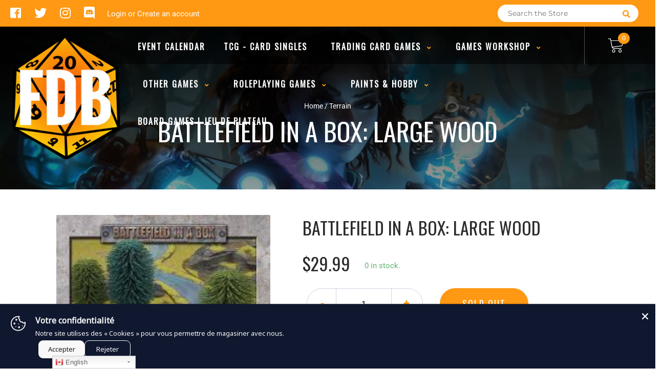

--- FILE ---
content_type: text/css
request_url: https://www.boutiquefdb.com/cdn/shop/t/3/assets/customCss.scss.css?v=52644125069703775811575939355
body_size: -748
content:
.googleCalendar {
  text-align: center; }

a#binderpos-open-decklist {
  display: none !important; }
